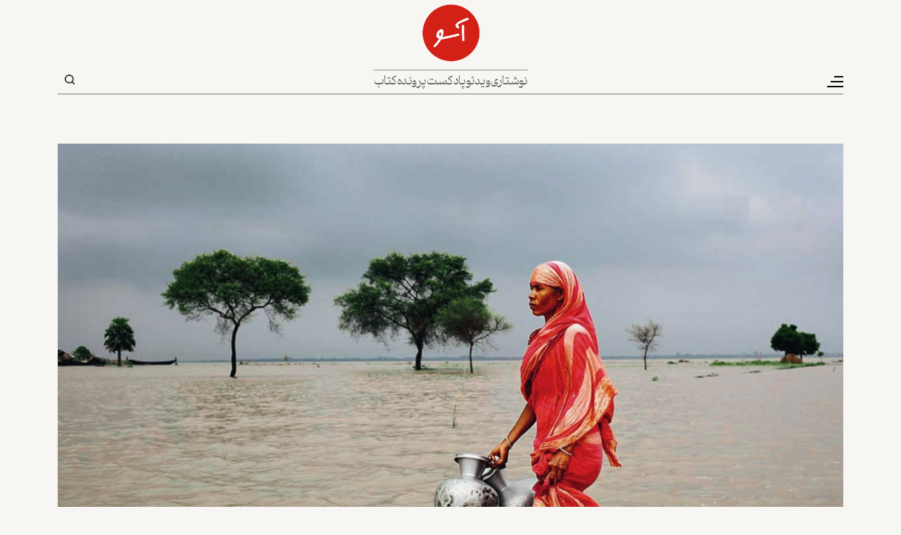

--- FILE ---
content_type: text/html; charset=UTF-8
request_url: https://www.aasoo.org/fa/articles/2627
body_size: 13813
content:
<!DOCTYPE html>
<html lang="fa" dir="rtl" prefix="og: https://ogp.me/ns#" class="lang-fa">
  <head>
    <meta charset="utf-8" />
<script async src="https://www.googletagmanager.com/gtag/js?id=G-Z5GW35ES76"></script>
<script>window.dataLayer = window.dataLayer || [];function gtag(){dataLayer.push(arguments)};gtag("js", new Date());gtag("set", "developer_id.dMDhkMT", true);gtag("config", "G-Z5GW35ES76", {"groups":"default","page_placeholder":"PLACEHOLDER_page_location","allow_ad_personalization_signals":false});gtag("config", "UA-102245072-1", {"groups":"default","anonymize_ip":true,"page_placeholder":"PLACEHOLDER_page_path","allow_ad_personalization_signals":false});</script>
<meta name="description" content="رودخانه‌ی فصلی که در ال فاشر، مرکز استان دارفور شمالی در سودان، جاری است، با آب‌بندهایی که خود مردم ساخته‌اند تغییرشکل داده است. این آب‌بندها جریان باران‌های شدید فصلی را آرام می‌کند، جریان آب را توزیع می‌کند و نفوذ آن را به داخل سرزمین‌های خشک ممکن می‌سازد. پیش‌تر، فقط 150 کشاورز می‌توانستند در این‌جا گذران زندگی کنند: اکنون 4000 نفر در این زمینی که در کنار آب‌بند سِیل گِدایم واقع شده است کار می‌کنند." />
<link rel="canonical" href="https://www.aasoo.org/fa/articles/2627" />
<link rel="shortlink" href="https://www.aasoo.org/fa/articles/2627" />
<link rel="image_src" href="/sites/default/files/aasoo_all_files/image/Articles%20Title%20Image_738.jpg" />
<meta property="og:site_name" content="آسو" />
<meta property="og:type" content="website" />
<meta property="og:url" content="https://www.aasoo.org/fa/articles/2627" />
<meta property="og:title" content="پایان دادن به «نخستین جنگ تغییرات اقلیمی» با آب" />
<meta property="og:description" content="رودخانه‌ی فصلی که در ال فاشر، مرکز استان دارفور شمالی در سودان، جاری است، با آب‌بندهایی که خود مردم ساخته‌اند تغییرشکل داده است. این آب‌بندها جریان باران‌های شدید فصلی را آرام می‌کند، جریان آب را توزیع می‌کند و نفوذ آن را به داخل سرزمین‌های خشک ممکن می‌سازد. پیش‌تر، فقط 150 کشاورز می‌توانستند در این‌جا گذران زندگی کنند: اکنون 4000 نفر در این زمینی که در کنار آب‌بند سِیل گِدایم واقع شده است کار می‌کنند." />
<meta property="og:image" content="https://www.aasoo.org/sites/default/files/aasoo_all_files/image/Articles%20Title%20Image_738.jpg" />
<meta property="og:image:url" content="https://www.aasoo.org/sites/default/files/aasoo_all_files/image/Articles%20Title%20Image_738.jpg" />
<meta property="og:image:secure_url" content="https://www.aasoo.org/sites/default/files/aasoo_all_files/image/Articles%20Title%20Image_738.jpg" />
<meta name="twitter:card" content="summary_large_image" />
<meta name="twitter:site" content="@NashrAasoo" />
<meta name="twitter:title" content="پایان دادن به «نخستین جنگ تغییرات اقلیمی» با آب" />
<meta name="twitter:description" content="رودخانه‌ی فصلی که در ال فاشر، مرکز استان دارفور شمالی در سودان، جاری است، با آب‌بندهایی که خود مردم ساخته‌اند تغییرشکل داده است. این آب‌بندها جریان باران‌های شدید فصلی را آرام می‌کند، جریان آب را توزیع می‌کند و نفوذ آن را به داخل سرزمین‌های خشک ممکن می‌سازد. پیش‌تر، فقط 150 کشاورز می‌توانستند در این‌جا گذران زندگی کنند: اکنون 4000 نفر در این زمینی که در کنار آب‌بند سِیل گِدایم واقع شده است کار می‌کنند." />
<meta name="twitter:image" content="https://www.aasoo.org/sites/default/files/aasoo_all_files/image/Articles%20Title%20Image_738.jpg" />
<meta name="Generator" content="Drupal 10 (https://www.drupal.org)" />
<meta name="MobileOptimized" content="width" />
<meta name="HandheldFriendly" content="true" />
<meta name="viewport" content="width=device-width, initial-scale=1.0" />
<link rel="icon" href="/themes/saleh/favicon.ico" type="image/vnd.microsoft.icon" />
<link rel="alternate" hreflang="fa" href="https://www.aasoo.org/fa/articles/2627" />

    <title>پایان دادن به «نخستین جنگ تغییرات اقلیمی» با آب | آسو</title>
    <link rel="stylesheet" media="all" href="/core/modules/system/css/components/align.module.css?t94ll2" />
<link rel="stylesheet" media="all" href="/core/modules/system/css/components/fieldgroup.module.css?t94ll2" />
<link rel="stylesheet" media="all" href="/core/modules/system/css/components/container-inline.module.css?t94ll2" />
<link rel="stylesheet" media="all" href="/core/modules/system/css/components/clearfix.module.css?t94ll2" />
<link rel="stylesheet" media="all" href="/core/modules/system/css/components/details.module.css?t94ll2" />
<link rel="stylesheet" media="all" href="/core/modules/system/css/components/hidden.module.css?t94ll2" />
<link rel="stylesheet" media="all" href="/core/modules/system/css/components/item-list.module.css?t94ll2" />
<link rel="stylesheet" media="all" href="/core/modules/system/css/components/js.module.css?t94ll2" />
<link rel="stylesheet" media="all" href="/core/modules/system/css/components/nowrap.module.css?t94ll2" />
<link rel="stylesheet" media="all" href="/core/modules/system/css/components/position-container.module.css?t94ll2" />
<link rel="stylesheet" media="all" href="/core/modules/system/css/components/reset-appearance.module.css?t94ll2" />
<link rel="stylesheet" media="all" href="/core/modules/system/css/components/resize.module.css?t94ll2" />
<link rel="stylesheet" media="all" href="/core/modules/system/css/components/system-status-counter.css?t94ll2" />
<link rel="stylesheet" media="all" href="/core/modules/system/css/components/system-status-report-counters.css?t94ll2" />
<link rel="stylesheet" media="all" href="/core/modules/system/css/components/system-status-report-general-info.css?t94ll2" />
<link rel="stylesheet" media="all" href="/core/modules/system/css/components/tablesort.module.css?t94ll2" />
<link rel="stylesheet" media="all" href="/core/modules/views/css/views.module.css?t94ll2" />
<link rel="stylesheet" media="all" href="/modules/contrib/ckeditor5_plugin_pack/modules/ckeditor5_plugin_pack_indent_block/css/indent-block.css?t94ll2" />
<link rel="stylesheet" media="all" href="/themes/saleh/css/colorbox.css?t94ll2" />
<link rel="stylesheet" media="all" href="/themes/saleh/slick/slick.css?t94ll2" />
<link rel="stylesheet" media="all" href="/themes/saleh/slick/slick-theme.css?t94ll2" />
<link rel="stylesheet" media="all" href="/themes/saleh/css/fontawesome-all.min.css?t94ll2" />
<link rel="stylesheet" media="all" href="/themes/saleh/css/bootstrap.min.css?t94ll2" />
<link rel="stylesheet" media="all" href="/themes/saleh/fontello/css/fontello.css?t94ll2" />
<link rel="stylesheet" media="all" href="/themes/saleh/css/fonts.css?t94ll2" />
<link rel="stylesheet" media="all" href="/themes/saleh/css/global-setting.css?t94ll2" />
<link rel="stylesheet" media="all" href="/themes/saleh/css/style.css?t94ll2" />

    
  </head>
  <body class="node-2627 lang-fa path-node page-node-type-article"  class="node-2627 lang-fa path-node page-node-type-article" id="main">
        <a href="#main-content" class="visually-hidden focusable skip-link">
      رفتن به محتوای اصلی
    </a>
    
      <div class="dialog-off-canvas-main-canvas" data-off-canvas-main-canvas>
    <div class="body-wrapper container-fluid">
    <header>
        <div class="hamburgerMenu">
            <div class="menu-inner">
                <div class="logo">
                      <div>
    <div id="block-saleh-sidelogo">
  
    
      
            <div class="field field--name-body field--type-text-with-summary field--label-hidden field__item"><a href="/"><img src="/sites/default/files/inline-images/logo-black.png" data-entity-uuid="e7d11c95-544c-4f2a-9a1c-2d1d7e9c5528" data-entity-type="file" alt="logo-black" width="145" height="144" loading="lazy"></a></div>
      
  </div>

  </div>

                </div>
                <div class="top-menu">
                      <div>
    <nav role="navigation" aria-labelledby="block-saleh-mainnavigation-menu" id="block-saleh-mainnavigation">
            
  <h2 class="visually-hidden" id="block-saleh-mainnavigation-menu">Main navigation</h2>
  

        

                       <ul class="menu-main menu" data-drupal-selector="menu-main">     
      
      
      
      
      
      
      
                                <li class="menu-main__item">                <a href="/fa/essays" class="menu-main__link" data-drupal-link-system-path="essays">نوشتاری</a>
              </li>
      
      
                                <li class="menu-main__item">                <a href="/fa/videos" class="menu-main__link" data-drupal-link-system-path="videos">ویدئو</a>
              </li>
      
      
                                <li class="menu-main__item">                <a href="/fa/podcasts" class="menu-main__link" data-drupal-link-system-path="podcasts">پادکست</a>
              </li>
      
      
                                <li class="menu-main__item">                <a href="/fa/folders" class="menu-main__link" data-drupal-link-system-path="folders">پرونده</a>
              </li>
      
      
                                <li class="menu-main__item">                <a href="/fa/books" class="menu-main__link" data-drupal-link-system-path="books">کتاب</a>
              </li>
          </ul>
   

  </nav>

  </div>

                </div>
                <div class="mid-menu">
                      <div>
    <div class="views-element-container" id="block-saleh-views-block-folder-menu-block-1">
  
    
      <div><div class="js-view-dom-id-b2687379d7965bc4e5a051fdfb299efcd709c6212a25242387108c7b84a39c14">
  
  
  

  
  
  

  <div class="row"><div class="item-list">
  
  <ul class="menu">

          <li><a href="/fa/daneshkadeh" hreflang="fa">دانشکده</a></li>
          <li><a href="/fa/folder/4782" hreflang="fa">زنان و تغییر قانون</a></li>
          <li><a href="/fa/folder/4885" hreflang="fa">درس‌گفتارهای عباس امانت درباره‌ی تاریخ ایران</a></li>
    
  </ul>

</div>
</div>

    

  
  

  
  
</div>
</div>

  </div>

  </div>

                </div>
                <div class="bottom-menu">
                      <div>
    <nav role="navigation" aria-labelledby="block-saleh-sidemenu2-menu" id="block-saleh-sidemenu2">
            
  <h2 class="visually-hidden" id="block-saleh-sidemenu2-menu">Side Menu 2</h2>
  

        

                       <ul class="menu-side-menu-2 menu" data-drupal-selector="menu-main">     
      
                                <li class="menu-side-menu-2__item">                <a href="/fa/newsletter" class="menu-side-menu-2__link" data-drupal-link-system-path="node/125">اشتراک خبرنامه</a>
              </li>
      
      
                                <li class="menu-side-menu-2__item">                <a href="/fa/contact" class="menu-side-menu-2__link" data-drupal-link-system-path="contact">تماس با ما</a>
              </li>
      
      
                                <li class="menu-side-menu-2__item">                <a href="/fa/about" class="menu-side-menu-2__link" data-drupal-link-system-path="node/5">درباره‌ی ما</a>
              </li>
      
      
                                <li class="menu-side-menu-2__item">                <a href="/fa/archive" class="menu-side-menu-2__link" data-drupal-link-system-path="archive">آرشیو</a>
              </li>
      
      
      
      
      
      
      
      
          </ul>
   

  </nav>

  </div>

                </div>
                <div class="follow-us">
                      <div>
    <nav role="navigation" aria-labelledby="block-saleh-social-menu" id="block-saleh-social">
      
  <h2 id="block-saleh-social-menu">ما را دنبال کنید</h2>
  

        

              <ul class="menu">
                          <li class="menu-item youtube_play"
                      >
        <a href="https://www.youtube.com/@NashrAasoo" link="_blank" item="youtube_play">Youtube</a>
              </li>
                      <li class="menu-item soundcloud"
                      >
        <a href="https://www.soundcloud.com/NashrAasoo" link="_blank" item="soundcloud">SoundCloud</a>
              </li>
                      <li class="menu-item paperplane"
                      >
        <a href="https://www.telegram.me/NashrAasoo" link="_blank" item="paperplane">Telegram</a>
              </li>
                      <li class="menu-item facebook"
                      >
        <a href="https://www.facebook.com/NashrAasoo" link="_blank" item="facebook">Facebook</a>
              </li>
                      <li class="menu-item instagram"
                      >
        <a href="https://www.instagram.com/NashrAasoo" link="_blank" item="instagram">Instagram</a>
              </li>
                      <li class="menu-item x"
                      >
        <a href="https://x.com/NashrAasoo" link="_blank" item="x">X</a>
              </li>
        </ul>
  

  </nav>

  </div>

                </div>
            </div>
        </div>
        <div class="col-12 top-bar">
            <div class="container">
                <div class="menu-wrapper">
                    <button class="navbar-toggler" type="button" aria-label="Toggle navigation">
                        <span class="navbar-toggler-icon"></span>
                    </button>
                </div>
                <div class="center-box">
                    <div class="logo">
                          <div>
    <div id="block-saleh-site-branding">
  
    
        <a href="/fa" rel="home">
      <img src="/sites/default/files/logo_2.png" alt="خانه" fetchpriority="high" />
    </a>
      
</div>

  </div>

                    </div>
                    <div class="direct-links">
                          <div>
    <nav role="navigation" aria-labelledby="block-saleh-mainnavigation-menu" id="block-saleh-mainnavigation">
            
  <h2 class="visually-hidden" id="block-saleh-mainnavigation-menu">Main navigation</h2>
  

        

                       <ul class="menu-main menu" data-drupal-selector="menu-main">     
      
      
      
      
      
      
      
                                <li class="menu-main__item">                <a href="/fa/essays" class="menu-main__link" data-drupal-link-system-path="essays">نوشتاری</a>
              </li>
      
      
                                <li class="menu-main__item">                <a href="/fa/videos" class="menu-main__link" data-drupal-link-system-path="videos">ویدئو</a>
              </li>
      
      
                                <li class="menu-main__item">                <a href="/fa/podcasts" class="menu-main__link" data-drupal-link-system-path="podcasts">پادکست</a>
              </li>
      
      
                                <li class="menu-main__item">                <a href="/fa/folders" class="menu-main__link" data-drupal-link-system-path="folders">پرونده</a>
              </li>
      
      
                                <li class="menu-main__item">                <a href="/fa/books" class="menu-main__link" data-drupal-link-system-path="books">کتاب</a>
              </li>
          </ul>
   

  </nav>

  </div>

                    </div>
                </div>
                <div class="searchandlink">
                    <div class="language-switcher">
                                                                                                                            </div>
                    <div class="otlink">
                        
                    </div>
                    <div class="search-box">
                        <button class="search-toggle" type="button">Search</button>
                        <div class="search-block-form">
                              <div>
    <div class="search-block-form" data-drupal-selector="search-block-form" id="block-saleh-searchform" role="search">
  
    
      <form action="/fa/search/nodes" method="get" id="search-block-form" accept-charset="UTF-8">
  <div class="js-form-item form-item js-form-type-search form-item-keys js-form-item-keys form-no-label">
      <label for="edit-keys" class="visually-hidden">جستجو</label>
        <input title="عبارتی را که می‌خواهید جستجو گردد را وارد نمایید." data-drupal-selector="edit-keys" type="search" id="edit-keys" name="keys" value="" size="15" maxlength="128" class="form-search" />

        </div>
<div data-drupal-selector="edit-actions" class="form-actions js-form-wrapper form-wrapper" id="edit-actions"><input data-drupal-selector="edit-submit" type="submit" id="edit-submit" value="جستجو" class="button js-form-submit form-submit" />
</div>

</form>

  </div>

  </div>

                        </div>
                    </div>
                </div>
            </div>
        </div>
    </header>
    <section>
        <div class="main-wrapper">
		            <div class="article-detail">
                <div class="container">
                      <div>
    <div data-drupal-messages-fallback class="hidden"></div><div id="block-saleh-saleh-system-main">
  
    
      <article data-history-node-id="2627" class="node node--type-article node--promoted node--sticky node--view-mode-full">
		<div class="row">
		<div class="col-12">
			<div class="group-download-book">
							</div>
			<div class="img-box">
				
            <div class="field field--name-field-head-img field--type-image field--label-hidden field__item">  <img loading="lazy" src="/sites/default/files/aasoo_all_files/image/Articles%20Title%20Image_738.jpg" width="1098" height="619" alt="" />

</div>
      
				<div class="img-foot">
					
            <div class="field field--name-field-header-image-description2 field--type-text-long field--label-hidden field__item"><p><span style="color:#808080;"><span style="font-size:10px;"><span style="font-family:arial,helvetica,sans-serif;">publichealthpost</span></span></span></p>
</div>
      
				</div>
			</div>
			<div class="content-box">
				<h6>04 فوریه 2020</h6>
				<h1>
<span>پایان دادن به «نخستین جنگ تغییرات اقلیمی» با آب</span>
</h1>
					<p><strong></strong></p>

					<h5>
						
						دیمیان کَرینگتون					</h5>
					
					
            <div class="field field--name-field-content field--type-text-long field--label-hidden field__item"><p dir="RTL">در سرزمین‌های خشکی که شاهد یکی از وحشیانه‌ترین جنگ‌های قرن بیست‌ویکم بوده است، سرانجام جوانه‌های سبز صلح در حال نمو است. در کشتزارهای داغ دارفور که اَدَم علی‌محمد به کشت و کار در آن‌ها اشتغال دارد، این جوانه‌های سبز به<span dir="LTR">‌</span>طور یک در میان ردیف‌های عدس و خربزه‌اند.</p>

<p dir="RTL">این کشتگر می‌گوید که «عدس را پیش از این امتحان کرده بودیم اما آب کافی نبود.» این<span dir="LTR">‌</span>جا در ساحل، آب کلید حیات است اما این ماده‌ی گران<span dir="LTR">‌</span>قدر بسیار کم است ــ فقط 20 سانتیمتر بارش در سال ــ و این علت اصلی بیشتر منازعات است. بحران اقلیمی حیات جانداران حاشیه‌ای را بیش از پیش شکننده‌ می‌کند. در این‌جا به علت گسترش صحرا به سمت جنوب، افزایش دما و نامنظم‌ شدن فزاینده‌ی بارش باران گران‌بهای سالانه، آینده‌ای وجود ندارد.</p>

<p dir="RTL"><img alt src="/sites/default/files/ftp/5285.jpg" style="width: 700px; height: 420px;"><span style="color:#808080;"><span style="font-size:16px;">آب‌بند سیل گِدایم زندگی مردم را در دارفور شمالی تغییر داده است.</span></span></p>

<hr>
<p dir="RTL">اما رویکرد جدیدی در حالِ به ثمر نشستن است. رودخانه‌ی فصلی که در ال فاشر، مرکز استان دارفور شمالی در سودان، جاری است، با آب‌بندهایی که خود مردم ساخته‌اند تغییرشکل داده است. این آب‌بندها جریان باران‌های شدید فصلی را آرام می‌کند، جریان آب را توزیع می‌کند و نفوذ آن را به داخل سرزمین‌های خشک ممکن می‌سازد. پیش‌تر، فقط 150 کشاورز می‌توانستند در این<span dir="LTR">‌</span>جا گذران زندگی کنند: اکنون 4000 نفر در این زمینی که در کنار آب‌بند سِیل گِدایم واقع شده است کار می‌کنند.</p>

<p dir="RTL">&nbsp;آنچه اساساً اهمیت دارد این است که آب‌بندها نه تنها آینده‌ای پربارتر بلکه آینده‌ای صلح‌آمیزتر را هم وعده می‌دهند. اجتماعات کشاورزان و صحرانشینانی که گله‌های شتر دارند و در دوران جنگ دشمن خونی یکدیگر بودند، حال گرد هم آمده‌اند تا آب‌بندها را طراحی کنند و بسازند. این اغلب به معنای ملاقات رو در رو برای نخستین بار پس از آغاز درگیری در سال 2003 است، اما تهمت زدن‌ها به هم‌یاری در ساختن خاک‌ریز و آب‌بندهای مشترک تبدیل شده است، و حتی دعوت‌نامه‌های عروسی میان آن‌ها ردوبدل می‌شود.</p>

<p dir="RTL">به گفته‌ی شیخ عبدالله‌مَن سعید، یکی از اعضای کمیته‌ی آب‌بند سِیل گدایم، «قتل و کشتار زیادی در این‌جا رخ داده است ــ وقت کافی نیست که برای شما درباره‌ی آن‌همه توضیح دهم. اما اکنون در حال برنامه‌ریزی در میان خود هستیم تا در نواحی جدید از این آب‌بندها بنا کنیم.»</p>

<p dir="RTL"><img alt src="/sites/default/files/ftp/5231.jpg" style="width: 700px; height: 420px;"><span style="color:#808080;"><span style="font-size:16px;">اَدَم علی‌محمدِ کشاورز در میان مزرعه‌ی خربزه‌اش. عکس: ماکسیم پَکین/ برنامه‌ی محیط زیست ملل متحد</span></span></p>

<hr>
<p dir="RTL">محصولات عمده ارزن و ذرت خوشه‌ای بوده است اما علی‌محمد توانسته است که خیار و بامیه، لیمو و گریپ‌فروت را نیز کشت کند، و آفتابگردان را هم برای نخستین بار امتحان می‌کند، همه‌ی این‌ها محصولاتی باارزش هستند. او می‌گوید: «به من بذر بدهید، من آن را امتحان خواهم کرد.»</p>

<p dir="RTL">میلیون‌ها نفر مجبور شدند از جنگ &nbsp;دارفور که از سال 2003 به بعد 400 هزار نفر را در طول یک دهه به قتل رساند، بگریزند. بسیاری از این مردم امروز در اردوگاه‌های عظیم به سر می‌برند. علی‌محمد می‌گوید: «اما اگر مزارع مثلاً امروز سبز باشند، هیچ چیز نمی‌تواند مرا مجبور کند که به جای دیگری بروم.»</p>

<p dir="RTL">طرح آب‌بند روی رودخانه‌ی وادی ال کو همچنین توانسته است زنان را، که بخش اعظم کار مزرعه را انجام می‌دهند، وارد صحنه کند. عَزَزمحمد هنگام ملاقات اعضای کمیته‌ی سدسازی 22 روستا که در سایه‌ی درختی روی قالی نشسته‌اند و خوراکی حاصل از مزارع اطراف را می‌خورند، می‌گوید: «پیش از این، من اجازه نداشتم که با این مردان بنشینم و این‌گونه با آنان صحبت کنم.»</p>

<p dir="RTL">آب‌بندها به گفته‌ی انام اسماعیل عبدالله، مدیر کل وزارت تولید در دارفور شمالی، «طرحی پیشرو» بوده است. او می‌افزاید که زمان بارش باران به سبب تغییرات اقلیمی کاملاً تغییر کرده است. این آب‌بندها مردم را قادر کرده است که به روستاهای خود برگردند و با تغییرات اقلیمی، که در غیر این صورت آن‌ها را بار دیگر مجبور به نقل مکان می‌کرد، سازگار شوند. او امیدوار است که ساخت این آب‌بندها را بتوان در مناطق دیگر دارفور، سودان و جاهای دیگر تکرار کرد.</p>

<p dir="RTL"><img alt src="/sites/default/files/ftp/6000_0.jpg" style="width: 700px; height: 467px;"><span style="color:#808080;"><span style="font-size:16px;">طرح آب‌بند زنانی مانند عَزَزمحمد را توانمند کرده است. عکس: ماکسیم پَکین/ برنامه‌ی محیط زیست ملل متحد</span></span></p>

<hr>
<p dir="RTL">سازگاری با تغییرات اقلیمی که طرح وادی ال کو به طور جمعی امکان آن را فراهم کرده است نشان می‌دهد که چگونه می‌توان به آمیزه‌ی پیچیده‌ی تأثیرات اقلیمی، ستیزه و مهاجرت که در اکناف و اطراف جهان در حال گسترش است، پرداخت.</p>

<p dir="RTL">جنگ دارفور را برخی از ناظران «نخستین جنگ تغییرات اقلیمی» نامیده‌اند، و بان کی-مون دبیر کل وقت سازمان ملل متحد در سال 2007 گفت: «این جنگ در بحبوحه‌ی قضایای اجتماعی و سیاسی گوناگون همچون بحرانی بوم‌شناختی آغاز شد، و دست‌کم تا حدی ناشی از تغییرات اقلیمی بود.» تحقیق نشان داده است که تأثیرات اقلیمی مانند خشکسالی و افزایش دما خطر مبارزات مسلحانه را افزایش می‌دهد، مخصوصاً در نواحی‌ای که جمعیت از پیش تقسیم شده‌اند و با هم اختلاف دارند.</p>

<p dir="RTL">اختلافات شدید در 80 کیلومتری شمال ال فاشر در طول وادی ال کو، جایی که مرحله‌ی بعدی طرح آغاز می‌شود، در حال از میان رفتن است. تا همین اواخر مسئولان طرح برای بازدید از منطقه مجبور بودند یک گروه سرباز بسیار مسلح را برای محافظت از خود با خود همراه کنند.</p>

<p dir="RTL">به گفته‌ی آتیلا اوراس، رئیس برنامه‌ی محیط زیست ملل متحد در سودان، که بر طرح 16 میلیون یورویی اتحادیه‌ی اروپا برای کمک به 180 هزار نفر از جمعیت این منطقه نظارت می‌کند، «اکنون می‌توانیم بدون محافظ به آن<span dir="LTR">‌</span>جا برویم: این نشانه‌ی واقعی بهبود اوضاع است.»</p>

<p dir="RTL"><img alt src="/sites/default/files/ftp/3648.jpg" style="width: 700px; height: 471px;"><span style="color:#808080;"><span style="font-size:16px;">رود وادی ال کو بر اثر آب‌بندها تغییرِ شکل داده است. عکس: نیل مونرو/ برنامه‌ی محیط زیست سازمان ملل</span></span></p>

<hr>
<p dir="RTL">در قرارگاه نیمه‌صحرایی مامورا، گله‌دارها مایل نیستند از جنگ سخن بگویند. اما پس از خوشامدگویی و خوردن &nbsp;غذای سنتیِ شیر شتر و گوشت بز در چادری پرزرق‌وبرق، عمر علی‌محمد می‌گوید: «معلوم است که در مدت جنگ روابط میان اجتماعات مختلف از هم گسیخته بود.»</p>

<p dir="RTL">او عضو پیشین نیروهای پشتیبانی سریع است، یک گروه شبه‌نظامی حکومتی که از شبه‌نظامیانِ جانجاوید تشکیل می‌شود، که رژیمِ پیشین سودان از آن‌ها برای مبارزه با شورشیان در دارفور استفاده می‌کرده است. در ماه آوریل، انقلابی رخ داد که سبب شد عمر البشیر بعد از 30 سال حکمرانی از حکومت خلع شود. او اکنون در خارطوم زندانی است و با اتهام نسل‌کشی در دادگاه جنایی بین‌المللی روبه‌روست.</p>

<p dir="RTL">محمداحمد، یکی دیگر از صحرانشینان مامورا، می‌گوید، «حکومت ما را تحریک می‌کرد که با یکدیگر بجنگیم اما فهمیده‌ایم که از ما سوءاستفاده می‌کرده است. ما از درگیری خسته شده‌ایم. اکنون می‌خواهیم در صلح زندگی کنیم. پدران و پدربزرگ‌های ما عادت داشتند که در صلح زندگی کنند.»</p>

<p dir="RTL">طرح وادی ال کو در ماه سپتامبر با کنفرانس صلح شش روزه‌ای میان گروه‌های دام‌دار و 44 روستای زراعتی در این منطقه کار خود را آغاز کرد. آوادالا حمید محمد، عضو سازمان غیردولتی پرکتیکال اکشن، که «برنامه‌ی محیط زیست سازمان ملل» را اجرا می‌کند، می‌گوید که «در آغاز، همگی بسیار عصبانی بودند و فریاد می‌زدند. روستائیان کشاورز می‌گفتند که این دام‌داران مردم ما را به قتل رسانده‌اند.»</p>

<p dir="RTL">حمیدمحمد، که در سال 2015، هنگامی که در مراحل اولیه‌ی این طرح اقداماتی انجام می‌داد، توانست از آدم‌دزدهای جانجاوید در همین حوالی بگریزد، می‌گوید: «اما ما به آن‌ها فرصت دادیم و این تنش‌ها به تدریج فروکش کرد. این کار دو ماه زمان برد.»</p>

<p dir="RTL">او می‌گوید که، «آن‌ها فهمیدند که هم‌زیستی برایشان مفید است.» صحرانشینان برای کوچ‌های 1000 کیلومتری خود به مسیرهای باز و روشنی نیاز دارند، و مزارع مانع کوچ آن‌ها می‌شدند، در حالی که کشاورزان به شیر، گوشت و امنیت برای خود و محصولاتشان نیاز دارند. صحرانشینان همچنین می‌گویند که احساس می‌کنند به حاشیه رانده شده‌اند و نادیده گرفته می‌شوند زیرا به مراقبت‌های پزشکی دسترسی چندانی ندارند و مرگ حین زادوولد به امری رایج بدل شده است.</p>

<p dir="RTL"><img alt src="/sites/default/files/ftp/6000%20%281%29_0.jpg" style="width: 700px; height: 467px;"><span style="color:#808080;"><span style="font-size:16px;">عمر علی محمد از درگیری مرگبار این ناحیه یاد می‌کند. عکس: ماکسیم پاکین/یو. ان. یی. پی.</span></span></p>

<hr>
<p dir="RTL">مهم این است که این جوامع بر سرِ چگونگی تقسیم آب و زمین به توافق دست یابند. اوراس می‌گوید که «درگیری لایه‌های فراوانی دارد، بنابراین ما کار را با آن‌چه آن‌ها می‌توانند با آن توافق داشته باشند آغاز کردیم، و همه قبول داشتند که مسئله بر سر محیط زیست است، و آب همچنان بیشترین اهمیت را دارد. اما اگر چنین به نظر برسد که می‌خواهید چیزی را به آن‌ها تحمیل کنید، بدانید که در آن صورت حکم قتل خود را امضا کرده‌اید.»</p>

<p dir="RTL">مجمع صلح به پیشرفتی غیرمنتظره انجامید: برای نخستین بار در این سال‌ها، صحرانشینان کشاورزان را به یک جشن عروسی در ماه سپتامبر دعوت کردند. بیش از 800 نفر، از جمله بسیاری از جوانان که هرگز یکدیگر را ندیده بودند، با مهمانانی که از 40 کیلومتر دورتر می‌آمدند، دور هم جمع شدند. ابراهیم عبدالله، رئیس گله‌دارها می‌گوید که، «این فرصتی برای تجدید روابط بود.»</p>

<p dir="RTL">در نزدیکی کافُد، صدها خری که در حاشیه‌ی شهر جمع می‌شوند نشان از آن دارد که روز بازار است. عبدالرحمان حامد کشاورزی است که در کنار وادی ال کو که در آن نزدیکی است سیب‌زمینی، تربچه و پیاز می‌کارد، و می‌گوید کسانی را در این ستیزه از دست داده است: «اما این طرح ما را گرد هم آورده است. اکنون می‌توانم بدون هیچ مشکلی به ناحیه‌ی متعلق به گله‌دارها بروم. البته مشکلاتی وجود دارد که باید بر آن‌ها غلبه کرد اما همه‌ی ما نیازمند صلح هستیم.»</p>

<p dir="RTL"><img alt src="/sites/default/files/ftp/6000%20%282%29.jpg" style="width: 700px; height: 467px;"><span style="color:#808080;"><span style="font-size:16px;">ساسا جمعیت را با ترانه‌هایش سرگرم می‌کند. عکس: ماکسیم پاکین/یو. ان. یی. پی.</span></span></p>

<hr>
<p dir="RTL">در پایین‌دستِ رود، در دهکده‌ی شاگرا، جمعی از زنان و کودکان با لباس‌های رنگی جمع شده‌اند تا ساسا، این ستاره‌ی هنرمند، را تماشا کنند. وقتی جمعیت دور او حلقه می‌زند، و دست‌های خود را بالا آورده و بشکن می‌زند، او نغمه‌ی خوشی سر می‌دهد: «نگاه کن به بیوه‌ها و بچه‌های کوچک/ آن‌ها اشک ما را درآورده‌اند/ به پیش، ای دارفور.»</p>

<p dir="RTL">این جمعیت کاشت 9000 اصله درخت جدید توسط گروهی از زنان محلی را جشن می‌گیرد. این درختان جایگزین درخت‌هایی می‌شوند که در دوران جنگ در آتش سوختند. این محل سایه‌دار اکنون جای گردهم‌آیی است، و درختان صمغ عربی در آینده نوعی منبع درآمد خواهند بود.</p>

<p dir="RTL">فاطیا حامد ایکساگاد، رئیس انجمن زنان، می‌گوید: «مردان تلاش کردند درخت بکارند اما نتوانستند. آن‌ها صبر و تحمل کافی نداشتند.»</p>

<p dir="RTL">در ال فاشر، فوزیه عباس، رئیس شبکه‌ی انجمن ترقی زنان، می‌گوید که طرح وادی ال کو تأثیر زیادی بر زندگی زنان دارد. دسترسی گسترده‌تر به آب به معنای وقت بسیار کمتر برای حمل آن به خانه است، در حالی که کسب درآمد بیشتر از مزارع به معنای آن است که دختران بیشتری می‌توانند به مدرسه راه پیدا کنند. او می‌گوید که «اما در حالی که زنان بخش اعظم این کار را انجام می‌دهند، مردان در هنگام تصمیم‌گیری حاکم‌اند.»</p>

<p dir="RTL"><img alt src="/sites/default/files/ftp/6000%20%283%29.jpg" style="width: 700px; height: 467px;"><span style="color:#808080;"><span style="font-size:16px;">درختان جدید سایه‌بان بزرگی برای گردهم‌آیی‌ها فراهم آورده‌اند. عکس: ماکسیم پاکین/یو. ان. یی. پی.</span></span></p>

<hr>
<p dir="RTL">طرح وادی الکو بدون زحمت نبوده است. در سال 2018، آب‌بند کُرگا، که در پنج مایلی ال فاشر ساخته شد، خراب شد. اَدَم مالی، عضو کمیته‌ی این آب‌بند، می‌گوید که «همه‌ی اجتماعاتی که در بالادست و پایین‌دست بودند با ساخت این آب‌بند موافق بودند، چه آن‌ها که از آن بهره‌مند می‌شدند و چه دیگران. این آب‌بند در سال نخست واقعاً مفید بود و همه خوشحال بودند. اما بعد اندکی از مردمِ پایین‌دست حسادت ورزیدند.»</p>

<p dir="RTL">حمله‌ی شبانه با بیل مکانیکی آب‌بند را به طرز وحشتناکی ضعیف کرد. به‌رغم تعمیر آن، هنگامی که امسال باران‌های شدید غیرمعمولی آمد، جریان شدید آب سوراخی به قطر 50 متر در ساختار این سد کوچک ایجاد کرد. این سیلاب باعث ویرانی سد شد و کشاورزان را مجبور کرد که مزارع آبیاری‌نشده را ترک کنند. مظنون اولیه‌ی خرابکاری به رژیم پیشین وابسته بود ولی چون شاهدی وجود نداشت، پلیس بازداشتی‌ها را آزاد کرد.</p>

<p dir="RTL">اما انقلاب افراد جدیدی را بر سر قدرت آورده است. محمد ابراهیم عبدالکریم، نماینده‌ی جدید حاکم (والی) دارفور شمالی، می‌گوید: «این خرابکاری جرم بود. ما حکمی صادر کرده‌ایم که از همه‌ی طرح‌ها، طرح‌های جاری و همه‌ی طرح‌های آینده، محافظت شود.»</p>

<p dir="RTL">تأمین بودجه‌ی بازسازی آب‌بند کُرگا نیز بر عهده‌ی دفتر او خواهد بود. «این طرح‌ها به بازسازی جامعه‌ی دارفور کمک می‌کند. طرح‌های آبی&nbsp;معمولاً در نواحی‌ای هستند که جنگ روی داده است.» به گفته‌ی اوراس این تغییر مهمی را نشان می‌دهد: «من چند والی را ملاقات کرده‌ام اما این نخستین باری است که می‌شنوم یک والی درباره‌ی صلح صحبت می‌کند.»</p>

<p dir="RTL">عمر عبدالرحمان، که مدیریت آب‌های زیرزمینی و رودهای فصلی را در دارفور شمالی بر عهده دارد، اهمیت اساسی چنین طرح‌های آبی را روشن می‌کند: «آب در زندگی ما از همه چیز مهم‌تر است ــ نفس کشیدن ما یعنی نیاز ما به آب. اگر آب به تساوی تقسیم نشود، بار دیگر شاهد جنگ‌های بیشتر و قتل و کشتار بیشتر خواهیم بود.»</p>

<p dir="RTL">اما حمید محمد، عضو سازمان غیردولتی پرکتیکال اکشن، نسبت به آینده محتاط است. «امنیت ما اکنون 99 درصد بهتر است. اما این موقعیت هنوز شکننده است ــ تنش هنوز وجود دارد ــ و هیچ‌کس واقعاً نمی‌داند که فردا چه رخ خواهد داد.»</p>

<p dir="RTL">&nbsp;</p>

<p dir="RTL">برگردان: افسانه دادگر</p>

<hr>
<p dir="RTL">دیمیان کرینگتون دبیر بخش محیط زیست <strong>گاردین</strong> است. آن‌چه خواندید برگردان این نوشته‌ی او با عنوان اصلیِ زیر است:</p>

<p dir="ltr"><span class="latin-text" style="font-family:georgia,serif;font-size:15px;">Damian Carrington, ‘<a href="https://www.theguardian.com/world/2019/dec/18/how-water-is-helping-to-end-the-first-climate-change-war">How water is helping to end the first climate change war</a>’, <em>The Guardian</em>, 18 December 2019.</span></p>
</div>
      
					<div><hr></div>
					<p>
						
											</p>					
					
					<br>

					
      <div class="field field--name-field-tags field--type-entity-reference field--label-hidden field__items">
              <div class="field__item"><a href="/fa/tag/%D8%AF%DB%8C%D9%85%DB%8C%D8%A7%D9%86-%DA%A9%D8%B1%DB%8C%D9%86%DA%AF%D8%AA%D9%88%D9%86" hreflang="fa">دیمیان کرینگتون</a></div>
              <div class="field__item"><a href="/fa/tag/%D8%A2%D8%A8" hreflang="fa">آب</a></div>
              <div class="field__item"><a href="/fa/tag/%D8%AF%D8%A7%D8%B1%D9%81%D9%88%D8%B1" hreflang="fa">دارفور</a></div>
              <div class="field__item"><a href="/fa/tag/%D8%AA%D8%BA%DB%8C%DB%8C%D8%B1%D8%A7%D8%AA-%D8%A7%D9%82%D9%84%DB%8C%D9%85%DB%8C" hreflang="fa">تغییرات اقلیمی</a></div>
              <div class="field__item"><a href="/fa/tag/%D8%AE%D8%B4%DA%A9%D8%B3%D8%A7%D9%84%DB%8C" hreflang="fa">خشکسالی</a></div>
              <div class="field__item"><a href="/fa/tag/%D8%AC%D9%86%DA%AF" hreflang="fa">جنگ</a></div>
              <div class="field__item"><a href="/fa/tag/%D8%B5%D9%84%D8%AD" hreflang="fa">صلح</a></div>
              <div class="field__item"><a href="/fa/tag/%D8%A7%D9%81%D8%B3%D8%A7%D9%86%D9%87-%D8%AF%D8%A7%D8%AF%DA%AF%D8%B1" hreflang="fa">افسانه دادگر</a></div>
          </div>
  
					
				</div>
			</div>
		</div>
			</article>
  </div>

  </div>

                </div>
            </div>
						<div class="article-list">
					<div class="container">
					  <div>
    <div id="block-saleh-relateditems">
  
    
      
  </div>

  </div>

					</div>
					</div>
					
					
        </div>
    </section>
    <footer>
        <div class="footer-wrapper">

                        <div class="foot-top">
                <div class="foot-menu">
                    <div class="container">
                          <div>
    <div id="block-saleh-folderlist">
  
    
      <div class="foot-item form-item-1">
  		<a href="/folder/4769" class="see-all-link"> همه را ببینید</a><h4>چهل خواننده‌ی زن ایرانیِ زیر چهل سال</h4><ul><li><a href="/podcast/4709"><h5>چهل خواننده‌ی زن ایرانی زیر چهل سال؛ بخش نخست</h5>امید احسانی ــ شبنم طلوعی</a></li><li><a href="/podcast/4710"><h5>چهل خواننده‌ی زن ایرانیِ زیر چهل سال؛ بخش دوم </h5>امید احسانی ــ شبنم طلوعی</a></li><li><a href="/podcast/4743"><h5>چهل خواننده‌ی زن ایرانیِ زیر چهل سال؛ بخش سوم</h5>امید احسانی ــ شبنم طلوعی</a></li></ul></div><div class="foot-item form-item-2">
  		<a href="/folder/5009" class="see-all-link"> همه را ببینید</a><h4>با کمی تردید</h4><ul><li><a href="/podcast/4931"><h5>«با کمی تردید»: ۱ــ پنجاه‌و‌هفتی‌ها</h5>فهیمه خضرحیدری و حسین قاضیان</a></li><li><a href="/podcast/4948"><h5>«با کمی تردید»: ۲ــ انقلاب زنانه</h5>فهیمه خضرحیدری و حسین قاضیان</a></li><li><a href="/podcast/5009"><h5>«با کمی تردید»: ۳ــ دوگانه‌ی داخل‌نشین و خارج‌نشین</h5>فهیمه خضرحیدری و حسین قاضیان</a></li><li><a href="/podcast/5019"><h5>«با کمی تردید»: ۴ــ شهر موازی</h5>فهیمه خضرحیدری و حسین قاضیان</a></li></ul></div><div class="foot-item form-item-3">
  		<a href="/folder/3875" class="see-all-link"> همه را ببینید</a><h4>پیشگامان فرهنگ مدرن در ایران</h4><ul><li><a href="/articles/3920"><h5>همایون صنعتی‌زاده، بنیان‌گذار انتشارات فرانکلین</h5>پرویز نیکنام</a></li><li><a href="/articles/3972"><h5>قمرالملوک وزیری، بانوی اول موسیقی ایرانی</h5>پرویز نیکنام</a></li><li><a href="/articles/4593"><h5>علینقی عالیخانی، معمار دوره‌ی طلایی اقتصاد ایران</h5>پرویز نیکنام</a></li></ul></div><div class="foot-item form-item-4">
  		<a href="/folder/4975" class="see-all-link"> همه را ببینید</a><h4>جنگ، خاورمیانه</h4><ul><li><a href="/articles/392"><h5>نبردی که در آن بازنده شدیم</h5>سوِتلانا آلکسیویچ: سخنرانی دریافت جایزه‌ی نوبل ادبیات ۲۰۱۵</a></li><li><a href="/articles/نقاشی‌های-یک-گزارشگر-از-مناطق-جنگی-خاورمیانه"><h5>نقاشی‌های یک گزارشگر از مناطق جنگی خاورمیانه</h5>غیث عبدالاحد</a></li><li><a href="/articles/2565"><h5>برآمدنِ فردگرایی خاورمیانه را زیر و زبر می‌کند</h5>جان آلترمن</a></li><li><a href="/books/2719"><h5>موج سیاه: عربستان سعودی، ایران، و چهل سال رقابت</h5>آرمین امید</a></li><li><a href="/articles/3169"><h5>ده سال پس از بهار عربی: چرا دموکراسی در خاورمیانه ناکام بوده است؟</h5>اکونومیست</a></li><li><a href="/articles/3619"><h5>آخرالزمانی در همین نزدیکی: خاورمیانه چاره‌ای جز رویارویی با بحران اقلیمی ندارد</h5>پاتریک وینتور</a></li></ul></div><div class="foot-item form-item-5">
  		<a href="/folder/4782" class="see-all-link"> همه را ببینید</a><h4>زنان و تغییر قانون</h4><ul><li><a href="/articles/4755"><h5>مسیر پر پیچ و خمی که به طلاق آسان انجامید</h5>لارنس فریدمن</a></li><li><a href="/articles/4756"><h5>«آزار جنسی» چطور سر از قانون در آورد؟ </h5>کَری ان. بیکِر</a></li><li><a href="/articles/4757"><h5>چرا جرم‌انگاری تجاوز جنسی در رابطه‌ی زناشویی دشوار است؟</h5>رابرت وِرچیک</a></li><li><a href="/articles/4758"><h5>تجاوز زناشویی: چرا دولت‌ها طفره می‌روند؟</h5>جیل الین هسدی:</a></li><li><a href="/articles/4759"><h5>جدال بی‌پایان بر سر پایان‌ بارداری ناخواسته</h5>رابرت وِرچیک</a></li></ul></div><div class="foot-item form-item-6">
  		<a href="/folder/4447" class="see-all-link"> همه را ببینید</a><h4>جوانان و سیاست </h4><ul><li><a href="/articles/4491"><h5>چهره‌ مخدوش جوان عصیانگر</h5>استنلی کوهن</a></li><li><a href="/articles/4492"><h5>رؤیای خشکیده‌ بچه‌های بهار عربی</h5>آصف بیات</a></li><li><a href="/articles/4493"><h5>بزرگ شدن در کشاکش فقر و آبروداری</h5>ماناتا هاشمی</a></li><li><a href="/articles/4494"><h5>ملال و سرخوردگی پس از انقلاب در صربستان</h5>جسیکا گرینبرگ</a></li><li><a href="/articles/4495"><h5>جوان در مقام عامل انقلابی؟ کمی اغراق، کمی خوش‌بینی</h5>استوارت تَنوک</a></li></ul></div><div class="foot-item form-item-7">
  		<a href="/folder/4274" class="see-all-link"> همه را ببینید</a><h4>اقتصاد ایران</h4><ul><li><a href="/articles/4257"><h5>اقتصاد ایران در سراشیب</h5>همایون معمار</a></li><li><a href="/articles/4275"><h5>چرا طلا و ارز در ایران گران می‌شود</h5>همایون معمار</a></li><li><a href="/articles/4301"><h5>تورم؛ بیماری مزمن اقتصاد ایران و عامل فقر مردم</h5>همایون معمار</a></li><li><a href="/articles/4376"><h5>خصوصی‌سازی در ایران؛­­­ روندی به سود شبه‌دولتی‌ها</h5>همایون معمار</a></li><li><a href="/articles/4398"><h5>صنعت ورشکسته‌ی خودروسازی در ایران</h5>همایون معمار</a></li><li><a href="/articles/4407"><h5>لشگر تحصیل‌کرده‌های بیکار در ایران</h5>همایون معمار</a></li><li><a href="/articles/4416"><h5>گسترش فقر در ایران</h5>همایون معمار</a></li></ul></div><div class="foot-item form-item-8">
  		<a href="/folder/4443" class="see-all-link"> همه را ببینید</a><h4>جنگ، از دریچه‌ی نگاه مردم</h4><ul><li><a href="/articles/4042"><h5>گوش‌سپردن به روایت‌های مردم از جنگ؛ راهی برای ترمیم زخم‌های جامعه</h5>ارکیده بهروزان در گفت‌وگو با مریم فومنی</a></li><li><a href="/articles/4412"><h5>جنگی که دیگر مقدس نیست؛ تصویر جنگ در ادبیات داستانی ایران</h5>المیرا محمودی</a></li><li><a href="/articles/4458"><h5>ادبیات ضدجنگ نوشتن از واقعیتِ کریه جنگ است</h5>گفت‌وگوی قاضی ربیحاوی با مریم فومنی</a></li></ul></div>
  </div>

  </div>

                    </div>
                </div>
            </div>
            
            <div class="foot-bottom">
                <div class="container">
                    <div class="foot-links">
                          <div>
    <nav role="navigation" aria-labelledby="block-saleh-menufooter-menu" id="block-saleh-menufooter">
            
  <h2 class="visually-hidden" id="block-saleh-menufooter-menu">Menu footer</h2>
  

        

                       <ul class="menu-menu-footer menu" data-drupal-selector="menu-main">     
      
                                <li class="menu-menu-footer__item">                          <a href="/fa/newsletter" class="menu-menu-footer__link" data-drupal-link-system-path="node/125">اشتراک خبرنامه</a>
                      </li>
      
      
                                <li class="menu-menu-footer__item">                          <a href="/fa/contact" class="menu-menu-footer__link" data-drupal-link-system-path="contact">تماس با ما</a>
                      </li>
      
      
                                <li class="menu-menu-footer__item">                          <a href="/fa/about" class="menu-menu-footer__link" data-drupal-link-system-path="node/5">درباره‌ی ما</a>
                      </li>
      
      
                                <li class="menu-menu-footer__item">                          <a href="/fa/archive" class="menu-menu-footer__link" data-drupal-link-system-path="archive">آرشیو</a>
                      </li>
      
      
      
      
      
      
      
      
          </ul>
   

  </nav>

  </div>

                    </div>
                    <div class="follow-us">
                          <div>
    <nav role="navigation" aria-labelledby="block-saleh-social-menu" id="block-saleh-social">
      
  <h2 id="block-saleh-social-menu">ما را دنبال کنید</h2>
  

        

              <ul class="menu">
                          <li class="menu-item youtube_play"
                      >
        <a href="https://www.youtube.com/@NashrAasoo" link="_blank" item="youtube_play">Youtube</a>
              </li>
                      <li class="menu-item soundcloud"
                      >
        <a href="https://www.soundcloud.com/NashrAasoo" link="_blank" item="soundcloud">SoundCloud</a>
              </li>
                      <li class="menu-item paperplane"
                      >
        <a href="https://www.telegram.me/NashrAasoo" link="_blank" item="paperplane">Telegram</a>
              </li>
                      <li class="menu-item facebook"
                      >
        <a href="https://www.facebook.com/NashrAasoo" link="_blank" item="facebook">Facebook</a>
              </li>
                      <li class="menu-item instagram"
                      >
        <a href="https://www.instagram.com/NashrAasoo" link="_blank" item="instagram">Instagram</a>
              </li>
                      <li class="menu-item x"
                      >
        <a href="https://x.com/NashrAasoo" link="_blank" item="x">X</a>
              </li>
        </ul>
  

  </nav>

  </div>

                    </div>
                </div>
            </div>
        </div>
    </footer>
</div>
  </div>

    
    <script type="application/json" data-drupal-selector="drupal-settings-json">{"path":{"baseUrl":"\/","pathPrefix":"fa\/","currentPath":"node\/2627","currentPathIsAdmin":false,"isFront":false,"currentLanguage":"fa"},"pluralDelimiter":"\u0003","suppressDeprecationErrors":true,"google_analytics":{"account":"G-Z5GW35ES76","trackOutbound":true,"trackMailto":true,"trackTel":true,"trackDownload":true,"trackDownloadExtensions":"7z|aac|arc|arj|asf|asx|avi|bin|csv|doc(x|m)?|dot(x|m)?|exe|flv|gif|gz|gzip|hqx|jar|jpe?g|js|mp(2|3|4|e?g)|mov(ie)?|msi|msp|pdf|phps|png|ppt(x|m)?|pot(x|m)?|pps(x|m)?|ppam|sld(x|m)?|thmx|qtm?|ra(m|r)?|sea|sit|tar|tgz|torrent|txt|wav|wma|wmv|wpd|xls(x|m|b)?|xlt(x|m)|xlam|xml|z|zip"},"ajaxTrustedUrl":{"\/fa\/search\/nodes":true},"ckeditor5Premium":{"isMediaInstalled":true},"user":{"uid":0,"permissionsHash":"f39be6027293cdf33fb1f879420a28633a77c66cae02bdad4f4e5702ad701735"}}</script>
<script src="/core/assets/vendor/jquery/jquery.min.js?v=3.7.1"></script>
<script src="/sites/default/files/languages/fa_MMvLEtyddkvkw_tdpd9Kaiqn7PagL-KP093dmgNySVE.js?t94ll2"></script>
<script src="/core/misc/drupalSettingsLoader.js?v=10.6.1"></script>
<script src="/core/misc/drupal.js?v=10.6.1"></script>
<script src="/core/misc/drupal.init.js?v=10.6.1"></script>
<script src="/modules/contrib/google_analytics/js/google_analytics.js?v=10.6.1"></script>
<script src="/themes/saleh/js/jquery.colorbox-min.js?t94ll2"></script>
<script src="/themes/saleh/js/js.cookie.min.js?t94ll2"></script>
<script src="/themes/saleh/slick/slick.min.js?t94ll2"></script>
<script src="/themes/saleh/js/popper.min.js?t94ll2"></script>
<script src="/themes/saleh/js/bootstrap.min.js?t94ll2"></script>
<script src="/themes/saleh/js/my-custom.js?t94ll2"></script>

  </body>
</html>

--- FILE ---
content_type: text/css
request_url: https://www.aasoo.org/themes/saleh/css/colorbox.css?t94ll2
body_size: 988
content:
/**
 * Colorbox Core Style:
 * The following CSS is consistent between example themes and should not be altered.
 */
#colorbox, #cboxOverlay, #cboxWrapper {
  position: absolute;
  top: 0;
  left: 0;
  z-index: 9999;
  overflow: hidden;
}
#cboxOverlay {
  position: fixed;
  width: 100%;
  height: 100%;
}
#cboxMiddleLeft, #cboxBottomLeft {
  clear: left;
}
#cboxContent {
  position: relative;
}
#cboxLoadedContent {
  overflow: auto;
  -webkit-overflow-scrolling: touch;
}
#cboxTitle {
  margin: 0;
}
#cboxLoadingOverlay, #cboxLoadingGraphic {
  position: absolute;
  top: 0;
  left: 0;
  width: 100%;
  height: 100%;
}
/**
 * These elements are buttons, and may need to have additional
 * styles reset to avoid unwanted base styles.
 */
#cboxPrevious, #cboxNext, #cboxClose, #cboxSlideshow {
  border: 0;
  padding: 0;
  margin: 0;
  overflow: visible;
  width: auto;
  background: none;
  cursor: pointer;
}
/**
 * Avoid outlines on :active (mouseclick),
 * but preserve outlines on :focus (tabbed navigating)
 */
#cboxPrevious:active, #cboxNext:active, #cboxClose:active, #cboxSlideshow:active {
  outline: 0;
}
.cboxPhoto {
  float: left;
  margin: auto;
  border: 0;
  display: block;
  max-width: none;
}
.cboxIframe {
  width: 100%;
  height: 100%;
  display: block;
  border: 0;
}
/* Reset box sizing to content-box if theme is using border-box. */
#colorbox, #cboxContent, #cboxLoadedContent {
  -moz-box-sizing: content-box;
  -webkit-box-sizing: content-box;
  box-sizing: content-box;
}

/**
 * Colorbox module default style:
 * The styles are ordered & tabbed in a way that represents
 * the nesting of the generated HTML.
 */
#cboxOverlay {
  background: #000;
}
#colorbox {
  outline: 0;
}
  #cboxWrapper {
    background: #fff;
    -moz-border-radius: 5px;
    -webkit-border-radius: 5px;
    border-radius: 5px;
  }
    #cboxTopLeft {
      width: 15px;
      height: 15px;
    }
    #cboxTopCenter {
      height: 15px;
    }
    #cboxTopRight {
      width: 15px;
      height: 15px;
    }
    #cboxBottomLeft {
      width: 15px;
      height: 10px;
    }
    #cboxBottomCenter {
      height: 10px;
    }
    #cboxBottomRight {
      width: 15px;
      height: 10px;
    }
    #cboxMiddleLeft {
      width: 15px;
    }
    #cboxMiddleRight {
      width: 15px;
    }
    #cboxContent {
      background: #fff;
      overflow: hidden;
    }
      #cboxError {
        padding: 50px;
        border: 1px solid #ccc;
      }
      #cboxLoadedContent {
        margin-bottom: 28px;
      }
      #cboxTitle {
        position: absolute;
        background: rgba(255, 255, 255, 0.7);
        bottom: 28px;
        left: 0;
        color: #535353;
        width: 100%;
        padding: 4px 6px;
        -moz-box-sizing: border-box;
        -webkit-box-sizing: border-box;
        box-sizing: border-box;
      }
      #cboxCurrent {
        position: absolute;
        bottom: 4px;
        left: 60px;
        color: #949494;
      }
      .cboxSlideshow_on #cboxSlideshow {
        position: absolute;
        bottom: 0px;
        right: 30px;
        background: url(../images/controls.png) no-repeat -75px -50px;
        width: 25px;
        height: 25px;
        text-indent: -9999px;
      }
      .cboxSlideshow_on #cboxSlideshow:hover {
        background-position: -101px -50px;
      }
      .cboxSlideshow_off #cboxSlideshow {
        position: absolute;
        bottom: 0px;
        right: 30px;
        background: url(../images/controls.png) no-repeat -25px -50px;
        width: 25px;
        height: 25px;
        text-indent: -9999px;
      }
      .cboxSlideshow_off #cboxSlideshow:hover {
        background-position: -49px -50px;
      }
      #cboxPrevious {
        position: absolute;
        bottom: 0;
        left: 0;
        background: url(../images/controls.png) no-repeat -75px 0px;
        width: 25px;
        height: 25px;
        text-indent: -9999px;
      }
      #cboxPrevious:hover {
        background-position: -75px -25px;
      }
      #cboxNext {
        position: absolute;
        bottom: 0;
        left: 27px;
        background: url(../images/controls.png) no-repeat -50px 0px;
        width: 25px;
        height: 25px;
        text-indent: -9999px;
      }
      #cboxNext:hover {
        background-position: -50px -25px;
      }
      #cboxLoadingOverlay {
        background: #fff;
      }
      #cboxLoadingGraphic {
        background: url(../images/loading_animation.gif) no-repeat center center;
      }
      #cboxClose {
        position: absolute;
        bottom: 0;
        right: 0;
        background: url(../images/controls.png) no-repeat -25px 0px;
        width: 25px;
        height: 25px;
        text-indent: -9999px;
      }
      #cboxClose:hover {
        background-position: -25px -25px;
      }


--- FILE ---
content_type: text/css
request_url: https://www.aasoo.org/themes/saleh/css/fonts.css?t94ll2
body_size: 1259
content:
@font-face {
  font-family: 'nazanin_web';
  font-weight: bold;
  src: url("../fonts/bnazanin/BNazanin-Bold.eot?#iefix") format("embedded-opentype"), url("../fonts/bnazanin/BNazanin-Bold.woff") format("woff"), url("../fonts/bnazanin/BNazanin-Bold.ttf") format("truetype")
}

@font-face {
  font-family: 'nazanin_web';
  src: url("../fonts/bnazanin/BNazanin.eot?#iefix") format("embedded-opentype"), url("../fonts/bnazanin/BNazanin.woff") format("woff"), url("../fonts/bnazanin/BNazanin.ttf") format("truetype")
}

/**************Dibaj Low Contrast*************/
@font-face {
    font-family: 'Dibaj Low Contrast';
    src: url('../fonts/Dibaj-LowContrast/Dibaj-LowContrastExtraLight.eot');
    src: url('../fonts/Dibaj-LowContrast/Dibaj-LowContrastExtraLight.eot?#iefix') format('embedded-opentype'),
        url('../fonts/Dibaj-LowContrast/Dibaj-LowContrastExtraLight.woff2') format('woff2'),
        url('../fonts/Dibaj-LowContrast/Dibaj-LowContrastExtraLight.woff') format('woff'),
        url('../fonts/Dibaj-LowContrast/Dibaj-LowContrastExtraLight.ttf') format('truetype');
    font-weight: 200;
    font-style: normal;
    font-display: swap;
}
@font-face {
    font-family: 'Dibaj Low Contrast';
    src: url('../fonts/Dibaj-LowContrast/Dibaj-LowContrastLight.eot');
    src: url('../fonts/Dibaj-LowContrast/Dibaj-LowContrastLight.eot?#iefix') format('embedded-opentype'),
        url('../fonts/Dibaj-LowContrast/Dibaj-LowContrastLight.woff2') format('woff2'),
        url('../fonts/Dibaj-LowContrast/Dibaj-LowContrastLight.woff') format('woff'),
        url('../fonts/Dibaj-LowContrast/Dibaj-LowContrastLight.ttf') format('truetype');
    font-weight: 300;
    font-style: normal;
    font-display: swap;
}
@font-face {
    font-family: 'Dibaj Low Contrast';
    src: url('../fonts/Dibaj-LowContrast/Dibaj-LowContrastRegular.eot');
    src: url('../fonts/Dibaj-LowContrast/Dibaj-LowContrastRegular.eot?#iefix') format('embedded-opentype'),
        url('../fonts/Dibaj-LowContrast/Dibaj-LowContrastRegular.woff2') format('woff2'),
        url('../fonts/Dibaj-LowContrast/Dibaj-LowContrastRegular.woff') format('woff'),
        url('../fonts/Dibaj-LowContrast/Dibaj-LowContrastRegular.ttf') format('truetype');
    font-weight: 400;
    font-style: normal;
    font-display: swap;
}
@font-face {
    font-family: 'Dibaj Low Contrast';
    src: url('../fonts/Dibaj-LowContrast/Dibaj-LowContrastMedium.eot');
    src: url('../fonts/Dibaj-LowContrast/Dibaj-LowContrastMedium.eot?#iefix') format('embedded-opentype'),
        url('../fonts/Dibaj-LowContrast/Dibaj-LowContrastMedium.woff2') format('woff2'),
        url('../fonts/Dibaj-LowContrast/Dibaj-LowContrastMedium.woff') format('woff'),
        url('../fonts/Dibaj-LowContrast/Dibaj-LowContrastMedium.ttf') format('truetype');
    font-weight: 500;
    font-style: normal;
    font-display: swap;
}
@font-face {
    font-family: 'Dibaj Low Contrast';
    src: url('../fonts/Dibaj-LowContrast/Dibaj-LowContrastSemiBold.eot');
    src: url('../fonts/Dibaj-LowContrast/Dibaj-LowContrastSemiBold.eot?#iefix') format('embedded-opentype'),
        url('../fonts/Dibaj-LowContrast/Dibaj-LowContrastSemiBold.woff2') format('woff2'),
        url('../fonts/Dibaj-LowContrast/Dibaj-LowContrastSemiBold.woff') format('woff'),
        url('../fonts/Dibaj-LowContrast/Dibaj-LowContrastSemiBold.ttf') format('truetype');
    font-weight: 600;
    font-style: normal;
    font-display: swap;
}
@font-face {
    font-family: 'Dibaj Low Contrast';
    src: url('../fonts/Dibaj-LowContrast/Dibaj-LowContrastBold.eot');
    src: url('../fonts/Dibaj-LowContrast/Dibaj-LowContrastBold.eot?#iefix') format('embedded-opentype'),
        url('../fonts/Dibaj-LowContrast/Dibaj-LowContrastBold.woff2') format('woff2'),
        url('../fonts/Dibaj-LowContrast/Dibaj-LowContrastBold.woff') format('woff'),
        url('../fonts/Dibaj-LowContrast/Dibaj-LowContrastBold.ttf') format('truetype');
    font-weight: 700;
    font-style: normal;
    font-display: swap;
}
@font-face {
    font-family: 'Dibaj Low Contrast';
    src: url('../fonts/Dibaj-LowContrast/Dibaj-LowContrastExtraBold.eot');
    src: url('../fonts/Dibaj-LowContrast/Dibaj-LowContrastExtraBold.eot?#iefix') format('embedded-opentype'),
        url('../fonts/Dibaj-LowContrast/Dibaj-LowContrastExtraBold.woff2') format('woff2'),
        url('../fonts/Dibaj-LowContrast/Dibaj-LowContrastExtraBold.woff') format('woff'),
        url('../fonts/Dibaj-LowContrast/Dibaj-LowContrastExtraBold.ttf') format('truetype');
    font-weight: 800;
    font-style: normal;
    font-display: swap;
}
@font-face {
    font-family: 'Dibaj Low Contrast';
    src: url('../fonts/Dibaj-LowContrast/Dibaj-LowContrastBlack.eot');
    src: url('../fonts/Dibaj-LowContrast/Dibaj-LowContrastBlack.eot?#iefix') format('embedded-opentype'),
        url('../fonts/Dibaj-LowContrast/Dibaj-LowContrastBlack.woff2') format('woff2'),
        url('../fonts/Dibaj-LowContrast/Dibaj-LowContrastBlack.woff') format('woff'),
        url('../fonts/Dibaj-LowContrast/Dibaj-LowContrastBlack.ttf') format('truetype');
    font-weight: 900;
    font-style: normal;
    font-display: swap;
}
@font-face {
    font-family: 'Dibaj Low Contrast';
    src: url('../fonts/Dibaj-LowContrast/Dibaj-LowContrastExtraBlack.eot');
    src: url('../fonts/Dibaj-LowContrast/Dibaj-LowContrastExtraBlack.eot?#iefix') format('embedded-opentype'),
        url('../fonts/Dibaj-LowContrast/Dibaj-LowContrastExtraBlack.woff2') format('woff2'),
        url('../fonts/Dibaj-LowContrast/Dibaj-LowContrastExtraBlack.woff') format('woff'),
        url('../fonts/Dibaj-LowContrast/Dibaj-LowContrastExtraBlack.ttf') format('truetype');
    font-weight: 1000;
    font-style: normal;
    font-display: swap;
}
/**************Dibaj Medium Contrast*************/
@font-face {
    font-family: 'Dibaj Medium Contrast';
    src: url('../fonts/Dibaj-MediumContrast/Dibaj-MediumContrastExtraLight.eot');
    src: url('../fonts/Dibaj-MediumContrast/Dibaj-MediumContrastExtraLight.eot?#iefix') format('embedded-opentype'),
        url('../fonts/Dibaj-MediumContrast/Dibaj-MediumContrastExtraLight.woff2') format('woff2'),
        url('../fonts/Dibaj-MediumContrast/Dibaj-MediumContrastExtraLight.woff') format('woff'),
        url('../fonts/Dibaj-MediumContrast/Dibaj-MediumContrastExtraLight.ttf') format('truetype');
    font-weight: 200;
    font-style: normal;
    font-display: swap;
}
@font-face {
    font-family: 'Dibaj Medium Contrast';
    src: url('../fonts/Dibaj-MediumContrast/Dibaj-MediumContrastLight.eot');
    src: url('../fonts/Dibaj-MediumContrast/Dibaj-MediumContrastLight.eot?#iefix') format('embedded-opentype'),
        url('../fonts/Dibaj-MediumContrast/Dibaj-MediumContrastLight.woff2') format('woff2'),
        url('../fonts/Dibaj-MediumContrast/Dibaj-MediumContrastLight.woff') format('woff'),
        url('../fonts/Dibaj-MediumContrast/Dibaj-MediumContrastLight.ttf') format('truetype');
    font-weight: 300;
    font-style: normal;
    font-display: swap;
}
@font-face {
    font-family: 'Dibaj Medium Contrast';
    src: url('../fonts/Dibaj-MediumContrast/Dibaj-MediumContrastRegular.eot');
    src: url('../fonts/Dibaj-MediumContrast/Dibaj-MediumContrastRegular.eot?#iefix') format('embedded-opentype'),
        url('../fonts/Dibaj-MediumContrast/Dibaj-MediumContrastRegular.woff2') format('woff2'),
        url('../fonts/Dibaj-MediumContrast/Dibaj-MediumContrastRegular.woff') format('woff'),
        url('../fonts/Dibaj-MediumContrast/Dibaj-MediumContrastRegular.ttf') format('truetype');
    font-weight: 400;
    font-style: normal;
    font-display: swap;
}
@font-face {
    font-family: 'Dibaj Medium Contrast';
    src: url('../fonts/Dibaj-MediumContrast/Dibaj-MediumContrastMedium.eot');
    src: url('../fonts/Dibaj-MediumContrast/Dibaj-MediumContrastMedium.eot?#iefix') format('embedded-opentype'),
        url('../fonts/Dibaj-MediumContrast/Dibaj-MediumContrastMedium.woff2') format('woff2'),
        url('../fonts/Dibaj-MediumContrast/Dibaj-MediumContrastMedium.woff') format('woff'),
        url('../fonts/Dibaj-MediumContrast/Dibaj-MediumContrastMedium.ttf') format('truetype');
    font-weight: 500;
    font-style: normal;
    font-display: swap;
}
@font-face {
    font-family: 'Dibaj Medium Contrast';
    src: url('../fonts/Dibaj-MediumContrast/Dibaj-MediumContrastSemiBold.eot');
    src: url('../fonts/Dibaj-MediumContrast/Dibaj-MediumContrastSemiBold.eot?#iefix') format('embedded-opentype'),
        url('../fonts/Dibaj-MediumContrast/Dibaj-MediumContrastSemiBold.woff2') format('woff2'),
        url('../fonts/Dibaj-MediumContrast/Dibaj-MediumContrastSemiBold.woff') format('woff'),
        url('../fonts/Dibaj-MediumContrast/Dibaj-MediumContrastSemiBold.ttf') format('truetype');
    font-weight: 600;
    font-style: normal;
    font-display: swap;
}
@font-face {
    font-family: 'Dibaj Medium Contrast';
    src: url('../fonts/Dibaj-MediumContrast/Dibaj-MediumContrastBold.eot');
    src: url('../fonts/Dibaj-MediumContrast/Dibaj-MediumContrastBold.eot?#iefix') format('embedded-opentype'),
        url('../fonts/Dibaj-MediumContrast/Dibaj-MediumContrastBold.woff2') format('woff2'),
        url('../fonts/Dibaj-MediumContrast/Dibaj-MediumContrastBold.woff') format('woff'),
        url('../fonts/Dibaj-MediumContrast/Dibaj-MediumContrastBold.ttf') format('truetype');
    font-weight: 700;
    font-style: normal;
    font-display: swap;
}
@font-face {
    font-family: 'Dibaj Medium Contrast';
    src: url('../fonts/Dibaj-MediumContrast/Dibaj-MediumContrastExtraBold.eot');
    src: url('../fonts/Dibaj-MediumContrast/Dibaj-MediumContrastExtraBold.eot?#iefix') format('embedded-opentype'),
        url('../fonts/Dibaj-MediumContrast/Dibaj-MediumContrastExtraBold.woff2') format('woff2'),
        url('../fonts/Dibaj-MediumContrast/Dibaj-MediumContrastExtraBold.woff') format('woff'),
        url('../fonts/Dibaj-MediumContrast/Dibaj-MediumContrastExtraBold.ttf') format('truetype');
    font-weight: 800;
    font-style: normal;
    font-display: swap;
}
@font-face {
    font-family: 'Dibaj Medium Contrast';
    src: url('../fonts/Dibaj-MediumContrast/Dibaj-MediumContrastBlack.eot');
    src: url('../fonts/Dibaj-MediumContrast/Dibaj-MediumContrastBlack.eot?#iefix') format('embedded-opentype'),
        url('../fonts/Dibaj-MediumContrast/Dibaj-MediumContrastBlack.woff2') format('woff2'),
        url('../fonts/Dibaj-MediumContrast/Dibaj-MediumContrastBlack.woff') format('woff'),
        url('../fonts/Dibaj-MediumContrast/Dibaj-MediumContrastBlack.ttf') format('truetype');
    font-weight: 900;
    font-style: normal;
    font-display: swap;
}
@font-face {
    font-family: 'Dibaj Medium Contrast';
    src: url('../fonts/Dibaj-MediumContrast/Dibaj-MediumContrastExtraBlack.eot');
    src: url('../fonts/Dibaj-MediumContrast/Dibaj-MediumContrastExtraBlack.eot?#iefix') format('embedded-opentype'),
        url('../fonts/Dibaj-MediumContrast/Dibaj-MediumContrastExtraBlack.woff2') format('woff2'),
        url('../fonts/Dibaj-MediumContrast/Dibaj-MediumContrastExtraBlack.woff') format('woff'),
        url('../fonts/Dibaj-MediumContrast/Dibaj-MediumContrastExtraBlack.ttf') format('truetype');
    font-weight: 1000;
    font-style: normal;
    font-display: swap;
}
/**************Dibaj High Contrast*************/
@font-face {
    font-family: 'Dibaj High Contrast';
    src: url('../fonts/Dibaj-HighContrast/Dibaj-HighContrastExtraLight.eot');
    src: url('../fonts/Dibaj-HighContrast/Dibaj-HighContrastExtraLight.eot?#iefix') format('embedded-opentype'),
        url('../fonts/Dibaj-HighContrast/Dibaj-HighContrastExtraLight.woff2') format('woff2'),
        url('../fonts/Dibaj-HighContrast/Dibaj-HighContrastExtraLight.woff') format('woff'),
        url('../fonts/Dibaj-HighContrast/Dibaj-HighContrastExtraLight.ttf') format('truetype');
    font-weight: 200;
    font-style: normal;
    font-display: swap;
}
@font-face {
    font-family: 'Dibaj High Contrast';
    src: url('../fonts/Dibaj-HighContrast/Dibaj-HighContrastLight.eot');
    src: url('../fonts/Dibaj-HighContrast/Dibaj-HighContrastLight.eot?#iefix') format('embedded-opentype'),
        url('../fonts/Dibaj-HighContrast/Dibaj-HighContrastLight.woff2') format('woff2'),
        url('../fonts/Dibaj-HighContrast/Dibaj-HighContrastLight.woff') format('woff'),
        url('../fonts/Dibaj-HighContrast/Dibaj-HighContrastLight.ttf') format('truetype');
    font-weight: 300;
    font-style: normal;
    font-display: swap;
}
@font-face {
    font-family: 'Dibaj High Contrast';
    src: url('../fonts/Dibaj-HighContrast/Dibaj-HighContrastRegular.eot');
    src: url('../fonts/Dibaj-HighContrast/Dibaj-HighContrastRegular.eot?#iefix') format('embedded-opentype'),
        url('../fonts/Dibaj-HighContrast/Dibaj-HighContrastRegular.woff2') format('woff2'),
        url('../fonts/Dibaj-HighContrast/Dibaj-HighContrastRegular.woff') format('woff'),
        url('../fonts/Dibaj-HighContrast/Dibaj-HighContrastRegular.ttf') format('truetype');
    font-weight: 400;
    font-style: normal;
    font-display: swap;
}
@font-face {
    font-family: 'Dibaj High Contrast';
    src: url('../fonts/Dibaj-HighContrast/Dibaj-HighContrastMedium.eot');
    src: url('../fonts/Dibaj-HighContrast/Dibaj-HighContrastMedium.eot?#iefix') format('embedded-opentype'),
        url('../fonts/Dibaj-HighContrast/Dibaj-HighContrastMedium.woff2') format('woff2'),
        url('../fonts/Dibaj-HighContrast/Dibaj-HighContrastMedium.woff') format('woff'),
        url('../fonts/Dibaj-HighContrast/Dibaj-HighContrastMedium.ttf') format('truetype');
    font-weight: 500;
    font-style: normal;
    font-display: swap;
}
@font-face {
    font-family: 'Dibaj High Contrast';
    src: url('../fonts/Dibaj-HighContrast/Dibaj-HighContrastSemiBold.eot');
    src: url('../fonts/Dibaj-HighContrast/Dibaj-HighContrastSemiBold.eot?#iefix') format('embedded-opentype'),
        url('../fonts/Dibaj-HighContrast/Dibaj-HighContrastSemiBold.woff2') format('woff2'),
        url('../fonts/Dibaj-HighContrast/Dibaj-HighContrastSemiBold.woff') format('woff'),
        url('../fonts/Dibaj-HighContrast/Dibaj-HighContrastSemiBold.ttf') format('truetype');
    font-weight: 600;
    font-style: normal;
    font-display: swap;
}
@font-face {
    font-family: 'Dibaj High Contrast';
    src: url('../fonts/Dibaj-HighContrast/Dibaj-HighContrastBold.eot');
    src: url('../fonts/Dibaj-HighContrast/Dibaj-HighContrastBold.eot?#iefix') format('embedded-opentype'),
        url('../fonts/Dibaj-HighContrast/Dibaj-HighContrastBold.woff2') format('woff2'),
        url('../fonts/Dibaj-HighContrast/Dibaj-HighContrastBold.woff') format('woff'),
        url('../fonts/Dibaj-HighContrast/Dibaj-HighContrastBold.ttf') format('truetype');
    font-weight: 700;
    font-style: normal;
    font-display: swap;
}
@font-face {
    font-family: 'Dibaj High Contrast';
    src: url('../fonts/Dibaj-HighContrast/Dibaj-HighContrastExtraBold.eot');
    src: url('../fonts/Dibaj-HighContrast/Dibaj-HighContrastExtraBold.eot?#iefix') format('embedded-opentype'),
        url('../fonts/Dibaj-HighContrast/Dibaj-HighContrastExtraBold.woff2') format('woff2'),
        url('../fonts/Dibaj-HighContrast/Dibaj-HighContrastExtraBold.woff') format('woff'),
        url('../fonts/Dibaj-HighContrast/Dibaj-HighContrastExtraBold.ttf') format('truetype');
    font-weight: 800;
    font-style: normal;
    font-display: swap;
}
@font-face {
    font-family: 'Dibaj High Contrast';
    src: url('../fonts/Dibaj-HighContrast/Dibaj-HighContrastBlack.eot');
    src: url('../fonts/Dibaj-HighContrast/Dibaj-HighContrastBlack.eot?#iefix') format('embedded-opentype'),
        url('../fonts/Dibaj-HighContrast/Dibaj-HighContrastBlack.woff2') format('woff2'),
        url('../fonts/Dibaj-HighContrast/Dibaj-HighContrastBlack.woff') format('woff'),
        url('../fonts/Dibaj-HighContrast/Dibaj-HighContrastBlack.ttf') format('truetype');
    font-weight: 900;
    font-style: normal;
    font-display: swap;
}
@font-face {
    font-family: 'Dibaj High Contrast';
    src: url('../fonts/Dibaj-HighContrast/Dibaj-HighContrastExtraBlack.eot');
    src: url('../fonts/Dibaj-HighContrast/Dibaj-HighContrastExtraBlack.eot?#iefix') format('embedded-opentype'),
        url('../fonts/Dibaj-HighContrast/Dibaj-HighContrastExtraBlack.woff2') format('woff2'),
        url('../fonts/Dibaj-HighContrast/Dibaj-HighContrastExtraBlack.woff') format('woff'),
        url('../fonts/Dibaj-HighContrast/Dibaj-HighContrastExtraBlack.ttf') format('truetype');
    font-weight: 1000;
    font-style: normal;
    font-display: swap;
}
/**************Dibaj FaNum Low Contrast*************/
@font-face {
    font-family: 'Dibaj FaNum Low Contrast';
    src: url('../fonts/DibajFaNum/DibajFaNum-LowContrastExtraLight.eot');
    src: url('../fonts/DibajFaNum/DibajFaNum-LowContrastExtraLight.eot?#iefix') format('embedded-opentype'),
        url('../fonts/DibajFaNum/DibajFaNum-LowContrastExtraLight.woff2') format('woff2'),
        url('../fonts/DibajFaNum/DibajFaNum-LowContrastExtraLight.woff') format('woff'),
        url('../fonts/DibajFaNum/DibajFaNum-LowContrastExtraLight.ttf') format('truetype');
    font-weight: 200;
    font-style: normal;
    font-display: swap;
}
@font-face {
    font-family: 'Dibaj FaNum Low Contrast';
    src: url('../fonts/DibajFaNum/DibajFaNum-LowContrastLight.eot');
    src: url('../fonts/DibajFaNum/DibajFaNum-LowContrastLight.eot?#iefix') format('embedded-opentype'),
        url('../fonts/DibajFaNum/DibajFaNum-LowContrastLight.woff2') format('woff2'),
        url('../fonts/DibajFaNum/DibajFaNum-LowContrastLight.woff') format('woff'),
        url('../fonts/DibajFaNum/DibajFaNum-LowContrastLight.ttf') format('truetype');
    font-weight: 300;
    font-style: normal;
    font-display: swap;
}
@font-face {
    font-family: 'Dibaj FaNum Low Contrast';
    src: url('../fonts/DibajFaNum/DibajFaNum-LowContrastRegular.eot');
    src: url('../fonts/DibajFaNum/DibajFaNum-LowContrastRegular.eot?#iefix') format('embedded-opentype'),
        url('../fonts/DibajFaNum/DibajFaNum-LowContrastRegular.woff2') format('woff2'),
        url('../fonts/DibajFaNum/DibajFaNum-LowContrastRegular.woff') format('woff'),
        url('../fonts/DibajFaNum/DibajFaNum-LowContrastRegular.ttf') format('truetype');
    font-weight: 400;
    font-style: normal;
    font-display: swap;
}
@font-face {
    font-family: 'Dibaj FaNum Low Contrast';
    src: url('../fonts/DibajFaNum/DibajFaNum-LowContrastMedium.eot');
    src: url('../fonts/DibajFaNum/DibajFaNum-LowContrastMedium.eot?#iefix') format('embedded-opentype'),
        url('../fonts/DibajFaNum/DibajFaNum-LowContrastMedium.woff2') format('woff2'),
        url('../fonts/DibajFaNum/DibajFaNum-LowContrastMedium.woff') format('woff'),
        url('../fonts/DibajFaNum/DibajFaNum-LowContrastMedium.ttf') format('truetype');
    font-weight: 500;
    font-style: normal;
    font-display: swap;
}
@font-face {
    font-family: 'Dibaj FaNum Low Contrast';
    src: url('../fonts/DibajFaNum/DibajFaNum-LowContrastSemiBold.eot');
    src: url('../fonts/DibajFaNum/DibajFaNum-LowContrastSemiBold.eot?#iefix') format('embedded-opentype'),
        url('../fonts/DibajFaNum/DibajFaNum-LowContrastSemiBold.woff2') format('woff2'),
        url('../fonts/DibajFaNum/DibajFaNum-LowContrastSemiBold.woff') format('woff'),
        url('../fonts/DibajFaNum/DibajFaNum-LowContrastSemiBold.ttf') format('truetype');
    font-weight: 600;
    font-style: normal;
    font-display: swap;
}
@font-face {
    font-family: 'Dibaj FaNum Low Contrast';
    src: url('../fonts/DibajFaNum/DibajFaNum-LowContrastBold.eot');
    src: url('../fonts/DibajFaNum/DibajFaNum-LowContrastBold.eot?#iefix') format('embedded-opentype'),
        url('../fonts/DibajFaNum/DibajFaNum-LowContrastBold.woff2') format('woff2'),
        url('../fonts/DibajFaNum/DibajFaNum-LowContrastBold.woff') format('woff'),
        url('../fonts/DibajFaNum/DibajFaNum-LowContrastBold.ttf') format('truetype');
    font-weight: 700;
    font-style: normal;
    font-display: swap;
}
@font-face {
    font-family: 'Dibaj FaNum Low Contrast';
    src: url('../fonts/DibajFaNum/DibajFaNum-LowContrastExtraBold.eot');
    src: url('../fonts/DibajFaNum/DibajFaNum-LowContrastExtraBold.eot?#iefix') format('embedded-opentype'),
        url('../fonts/DibajFaNum/DibajFaNum-LowContrastExtraBold.woff2') format('woff2'),
        url('../fonts/DibajFaNum/DibajFaNum-LowContrastExtraBold.woff') format('woff'),
        url('../fonts/DibajFaNum/DibajFaNum-LowContrastExtraBold.ttf') format('truetype');
    font-weight: 800;
    font-style: normal;
    font-display: swap;
}
@font-face {
    font-family: 'Dibaj FaNum Low Contrast';
    src: url('../fonts/DibajFaNum/DibajFaNum-LowContrastBlack.eot');
    src: url('../fonts/DibajFaNum/DibajFaNum-LowContrastBlack.eot?#iefix') format('embedded-opentype'),
        url('../fonts/DibajFaNum/DibajFaNum-LowContrastBlack.woff2') format('woff2'),
        url('../fonts/DibajFaNum/DibajFaNum-LowContrastBlack.woff') format('woff'),
        url('../fonts/DibajFaNum/DibajFaNum-LowContrastBlack.ttf') format('truetype');
    font-weight: 900;
    font-style: normal;
    font-display: swap;
}
@font-face {
    font-family: 'Dibaj FaNum Low Contrast';
    src: url('../fonts/DibajFaNum/DibajFaNum-LowContrastExtraBlack.eot');
    src: url('../fonts/DibajFaNum/DibajFaNum-LowContrastExtraBlack.eot?#iefix') format('embedded-opentype'),
        url('../fonts/DibajFaNum/DibajFaNum-LowContrastExtraBlack.woff2') format('woff2'),
        url('../fonts/DibajFaNum/DibajFaNum-LowContrastExtraBlack.woff') format('woff'),
        url('../fonts/DibajFaNum/DibajFaNum-LowContrastExtraBlack.ttf') format('truetype');
    font-weight: 1000;
    font-style: normal;
    font-display: swap;
}
/**************Dibaj FaNum Medium Contrast*************/
@font-face {
    font-family: 'Dibaj FaNum Medium Contrast';
    src: url('../fonts/DibajFaNum/DibajFaNum-MediumContrastExtraLight.eot');
    src: url('../fonts/DibajFaNum/DibajFaNum-MediumContrastExtraLight.eot?#iefix') format('embedded-opentype'),
        url('../fonts/DibajFaNum/DibajFaNum-MediumContrastExtraLight.woff2') format('woff2'),
        url('../fonts/DibajFaNum/DibajFaNum-MediumContrastExtraLight.woff') format('woff'),
        url('../fonts/DibajFaNum/DibajFaNum-MediumContrastExtraLight.ttf') format('truetype');
    font-weight: 200;
    font-style: normal;
    font-display: swap;
}
@font-face {
    font-family: 'Dibaj FaNum Medium Contrast';
    src: url('../fonts/DibajFaNum/DibajFaNum-MediumContrastLight.eot');
    src: url('../fonts/DibajFaNum/DibajFaNum-MediumContrastLight.eot?#iefix') format('embedded-opentype'),
        url('../fonts/DibajFaNum/DibajFaNum-MediumContrastLight.woff2') format('woff2'),
        url('../fonts/DibajFaNum/DibajFaNum-MediumContrastLight.woff') format('woff'),
        url('../fonts/DibajFaNum/DibajFaNum-MediumContrastLight.ttf') format('truetype');
    font-weight: 300;
    font-style: normal;
    font-display: swap;
}
@font-face {
    font-family: 'Dibaj FaNum Medium Contrast';
    src: url('../fonts/DibajFaNum/DibajFaNum-MediumContrastRegular.eot');
    src: url('../fonts/DibajFaNum/DibajFaNum-MediumContrastRegular.eot?#iefix') format('embedded-opentype'),
        url('../fonts/DibajFaNum/DibajFaNum-MediumContrastRegular.woff2') format('woff2'),
        url('../fonts/DibajFaNum/DibajFaNum-MediumContrastRegular.woff') format('woff'),
        url('../fonts/DibajFaNum/DibajFaNum-MediumContrastRegular.ttf') format('truetype');
    font-weight: 400;
    font-style: normal;
    font-display: swap;
}
@font-face {
    font-family: 'Dibaj FaNum Medium Contrast';
    src: url('../fonts/DibajFaNum/DibajFaNum-MediumContrastMedium.eot');
    src: url('../fonts/DibajFaNum/DibajFaNum-MediumContrastMedium.eot?#iefix') format('embedded-opentype'),
        url('../fonts/DibajFaNum/DibajFaNum-MediumContrastMedium.woff2') format('woff2'),
        url('../fonts/DibajFaNum/DibajFaNum-MediumContrastMedium.woff') format('woff'),
        url('../fonts/DibajFaNum/DibajFaNum-MediumContrastMedium.ttf') format('truetype');
    font-weight: 500;
    font-style: normal;
    font-display: swap;
}
@font-face {
    font-family: 'Dibaj FaNum Medium Contrast';
    src: url('../fonts/DibajFaNum/DibajFaNum-MediumContrastSemiBold.eot');
    src: url('../fonts/DibajFaNum/DibajFaNum-MediumContrastSemiBold.eot?#iefix') format('embedded-opentype'),
        url('../fonts/DibajFaNum/DibajFaNum-MediumContrastSemiBold.woff2') format('woff2'),
        url('../fonts/DibajFaNum/DibajFaNum-MediumContrastSemiBold.woff') format('woff'),
        url('../fonts/DibajFaNum/DibajFaNum-MediumContrastSemiBold.ttf') format('truetype');
    font-weight: 600;
    font-style: normal;
    font-display: swap;
}
@font-face {
    font-family: 'Dibaj FaNum Medium Contrast';
    src: url('../fonts/DibajFaNum/DibajFaNum-MediumContrastBold.eot');
    src: url('../fonts/DibajFaNum/DibajFaNum-MediumContrastBold.eot?#iefix') format('embedded-opentype'),
        url('../fonts/DibajFaNum/DibajFaNum-MediumContrastBold.woff2') format('woff2'),
        url('../fonts/DibajFaNum/DibajFaNum-MediumContrastBold.woff') format('woff'),
        url('../fonts/DibajFaNum/DibajFaNum-MediumContrastBold.ttf') format('truetype');
    font-weight: 700;
    font-style: normal;
    font-display: swap;
}
@font-face {
    font-family: 'Dibaj FaNum Medium Contrast';
    src: url('../fonts/DibajFaNum/DibajFaNum-MediumContrastExtraBold.eot');
    src: url('../fonts/DibajFaNum/DibajFaNum-MediumContrastExtraBold.eot?#iefix') format('embedded-opentype'),
        url('../fonts/DibajFaNum/DibajFaNum-MediumContrastExtraBold.woff2') format('woff2'),
        url('../fonts/DibajFaNum/DibajFaNum-MediumContrastExtraBold.woff') format('woff'),
        url('../fonts/DibajFaNum/DibajFaNum-MediumContrastExtraBold.ttf') format('truetype');
    font-weight: 800;
    font-style: normal;
    font-display: swap;
}
@font-face {
    font-family: 'Dibaj FaNum Medium Contrast';
    src: url('../fonts/DibajFaNum/DibajFaNum-MediumContrastBlack.eot');
    src: url('../fonts/DibajFaNum/DibajFaNum-MediumContrastBlack.eot?#iefix') format('embedded-opentype'),
        url('../fonts/DibajFaNum/DibajFaNum-MediumContrastBlack.woff2') format('woff2'),
        url('../fonts/DibajFaNum/DibajFaNum-MediumContrastBlack.woff') format('woff'),
        url('../fonts/DibajFaNum/DibajFaNum-MediumContrastBlack.ttf') format('truetype');
    font-weight: 900;
    font-style: normal;
    font-display: swap;
}
@font-face {
    font-family: 'Dibaj FaNum Medium Contrast';
    src: url('../fonts/DibajFaNum/DibajFaNum-MediumContrastExtraBlack.eot');
    src: url('../fonts/DibajFaNum/DibajFaNum-MediumContrastExtraBlack.eot?#iefix') format('embedded-opentype'),
        url('../fonts/DibajFaNum/DibajFaNum-MediumContrastExtraBlack.woff2') format('woff2'),
        url('../fonts/DibajFaNum/DibajFaNum-MediumContrastExtraBlack.woff') format('woff'),
        url('../fonts/DibajFaNum/DibajFaNum-MediumContrastExtraBlack.ttf') format('truetype');
    font-weight: 1000;
    font-style: normal;
    font-display: swap;
}
/**************Dibaj FaNum High Contrast*************/
@font-face {
    font-family: 'Dibaj FaNum High Contrast';
    src: url('../fonts/DibajFaNum/DibajFaNum-HighContrastExtraLight.eot');
    src: url('../fonts/DibajFaNum/DibajFaNum-HighContrastExtraLight.eot?#iefix') format('embedded-opentype'),
        url('../fonts/DibajFaNum/DibajFaNum-HighContrastExtraLight.woff2') format('woff2'),
        url('../fonts/DibajFaNum/DibajFaNum-HighContrastExtraLight.woff') format('woff'),
        url('../fonts/DibajFaNum/DibajFaNum-HighContrastExtraLight.ttf') format('truetype');
    font-weight: 200;
    font-style: normal;
    font-display: swap;
}
@font-face {
    font-family: 'Dibaj FaNum High Contrast';
    src: url('../fonts/DibajFaNum/DibajFaNum-HighContrastLight.eot');
    src: url('../fonts/DibajFaNum/DibajFaNum-HighContrastLight.eot?#iefix') format('embedded-opentype'),
        url('../fonts/DibajFaNum/DibajFaNum-HighContrastLight.woff2') format('woff2'),
        url('../fonts/DibajFaNum/DibajFaNum-HighContrastLight.woff') format('woff'),
        url('../fonts/DibajFaNum/DibajFaNum-HighContrastLight.ttf') format('truetype');
    font-weight: 300;
    font-style: normal;
    font-display: swap;
}
@font-face {
    font-family: 'Dibaj FaNum High Contrast';
    src: url('../fonts/DibajFaNum/DibajFaNum-HighContrastRegular.eot');
    src: url('../fonts/DibajFaNum/DibajFaNum-HighContrastRegular.eot?#iefix') format('embedded-opentype'),
        url('../fonts/DibajFaNum/DibajFaNum-HighContrastRegular.woff2') format('woff2'),
        url('../fonts/DibajFaNum/DibajFaNum-HighContrastRegular.woff') format('woff'),
        url('../fonts/DibajFaNum/DibajFaNum-HighContrastRegular.ttf') format('truetype');
    font-weight: 400;
    font-style: normal;
    font-display: swap;
}
@font-face {
    font-family: 'Dibaj FaNum High Contrast';
    src: url('../fonts/DibajFaNum/DibajFaNum-HighContrastMedium.eot');
    src: url('../fonts/DibajFaNum/DibajFaNum-HighContrastMedium.eot?#iefix') format('embedded-opentype'),
        url('../fonts/DibajFaNum/DibajFaNum-HighContrastMedium.woff2') format('woff2'),
        url('../fonts/DibajFaNum/DibajFaNum-HighContrastMedium.woff') format('woff'),
        url('../fonts/DibajFaNum/DibajFaNum-HighContrastMedium.ttf') format('truetype');
    font-weight: 500;
    font-style: normal;
    font-display: swap;
}
@font-face {
    font-family: 'Dibaj FaNum High Contrast';
    src: url('../fonts/DibajFaNum/DibajFaNum-HighContrastSemiBold.eot');
    src: url('../fonts/DibajFaNum/DibajFaNum-HighContrastSemiBold.eot?#iefix') format('embedded-opentype'),
        url('../fonts/DibajFaNum/DibajFaNum-HighContrastSemiBold.woff2') format('woff2'),
        url('../fonts/DibajFaNum/DibajFaNum-HighContrastSemiBold.woff') format('woff'),
        url('../fonts/DibajFaNum/DibajFaNum-HighContrastSemiBold.ttf') format('truetype');
    font-weight: 600;
    font-style: normal;
    font-display: swap;
}
@font-face {
    font-family: 'Dibaj FaNum High Contrast';
    src: url('../fonts/DibajFaNum/DibajFaNum-HighContrastBold.eot');
    src: url('../fonts/DibajFaNum/DibajFaNum-HighContrastBold.eot?#iefix') format('embedded-opentype'),
        url('../fonts/DibajFaNum/DibajFaNum-HighContrastBold.woff2') format('woff2'),
        url('../fonts/DibajFaNum/DibajFaNum-HighContrastBold.woff') format('woff'),
        url('../fonts/DibajFaNum/DibajFaNum-HighContrastBold.ttf') format('truetype');
    font-weight: 700;
    font-style: normal;
    font-display: swap;
}
@font-face {
    font-family: 'Dibaj FaNum High Contrast';
    src: url('../fonts/DibajFaNum/DibajFaNum-HighContrastExtraBold.eot');
    src: url('../fonts/DibajFaNum/DibajFaNum-HighContrastExtraBold.eot?#iefix') format('embedded-opentype'),
        url('../fonts/DibajFaNum/DibajFaNum-HighContrastExtraBold.woff2') format('woff2'),
        url('../fonts/DibajFaNum/DibajFaNum-HighContrastExtraBold.woff') format('woff'),
        url('../fonts/DibajFaNum/DibajFaNum-HighContrastExtraBold.ttf') format('truetype');
    font-weight: 800;
    font-style: normal;
    font-display: swap;
}
@font-face {
    font-family: 'Dibaj FaNum High Contrast';
    src: url('../fonts/DibajFaNum/DibajFaNum-HighContrastBlack.eot');
    src: url('../fonts/DibajFaNum/DibajFaNum-HighContrastBlack.eot?#iefix') format('embedded-opentype'),
        url('../fonts/DibajFaNum/DibajFaNum-HighContrastBlack.woff2') format('woff2'),
        url('../fonts/DibajFaNum/DibajFaNum-HighContrastBlack.woff') format('woff'),
        url('../fonts/DibajFaNum/DibajFaNum-HighContrastBlack.ttf') format('truetype');
    font-weight: 900;
    font-style: normal;
    font-display: swap;
}
@font-face {
    font-family: 'Dibaj FaNum High Contrast';
    src: url('../fonts/DibajFaNum/DibajFaNum-HighContrastExtraBlack.eot');
    src: url('../fonts/DibajFaNum/DibajFaNum-HighContrastExtraBlack.eot?#iefix') format('embedded-opentype'),
        url('../fonts/DibajFaNum/DibajFaNum-HighContrastExtraBlack.woff2') format('woff2'),
        url('../fonts/DibajFaNum/DibajFaNum-HighContrastExtraBlack.woff') format('woff'),
        url('../fonts/DibajFaNum/DibajFaNum-HighContrastExtraBlack.ttf') format('truetype');
    font-weight: 1000;
    font-style: normal;
    font-display: swap;
}